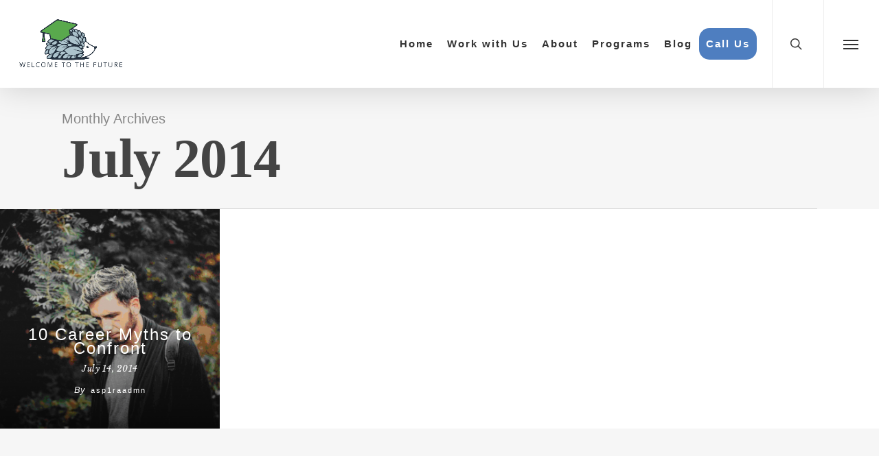

--- FILE ---
content_type: text/css
request_url: https://personalaspirations.com/wp-content/uploads/useanyfont/uaf.css?ver=1732101738
body_size: 192
content:
				@font-face {
					font-family: 'trebuchet';
					src: url('/wp-content/uploads/useanyfont/8467Trebuchet.woff2') format('woff2'),
						url('/wp-content/uploads/useanyfont/8467Trebuchet.woff') format('woff');
					  font-display: auto;
				}

				.trebuchet{font-family: 'trebuchet' !important;}

						body, p, blockquote, li, a, strong, b, em, .menu-ascend-main-navigation-container li a, .menu-ascend-main-navigation-container li span, #menu-ascend-main-navigation li a, #menu-ascend-main-navigation li span, .menu-footermenu-container li a, .menu-footermenu-container li span, #menu-footermenu li a, #menu-footermenu li span, .menu-test-menu-container li a, .menu-test-menu-container li span, #menu-test-menu li a, #menu-test-menu li span{
					font-family: 'trebuchet' !important;
				}
		

--- FILE ---
content_type: text/css
request_url: https://personalaspirations.com/wp-content/themes/salient-child/style.css?ver=6.9
body_size: 4006
content:
/*
Theme Name:   salient child theme
Description:  Write here a brief description about your child-theme
Author:       asp1raadmn
Author URL:   http://ajaydhunna.net/aspirations
Template:     salient
Version:      1.0
License:      GNU General Public License v2 or later
License URI:  http://www.gnu.org/licenses/gpl-2.0.html
Text Domain:  salient-child
*/

/* Write here your own personal stylesheet */
h2, h3{
	font-family: Georgia!important;
}

h2{
	font-size:32px!important;
}

h3{
	font-size:24px!important;
}

h5{
	font-size:27px!important;
}

#menu-footermenu li a{
	font-size:19px!important;
}

#footer-widgets{
	font-family:Frutiger45!important;
}
.row, .container{
}

.wpb_column{
}

#life{
	font-family:georgia!important;
}


#custom_html-4 h4{
	font-size:19px!important;
}

.nectar-button span{
	font-size:16px!important;
}

li, strong, input, textarea{
}

p, span, h1, h4, h5, h6, a{
}

p{
	font-size:19px!important;
}

.small-nav #menu-item-3467 a span{
	color:#fff!important;
}

.layer div {
	background-position:right!important;
}

#row1 h2{
	color:#fff!important;
}

#row1 .iwithtext .iwt-text{
	padding-left:35px!important;
}

#checkrow{
	margin-top:0px;
}

#checklist ul li{
	list-style:none;
}

#checklist ul li{
	color:#fff;
	margin-bottom:25px;
	font-size:19px;
}

#checklist ul li:before{
	content:"\2713";
	margin-right:5px;
	font-size:15px;
	font-weight:bold;
}

#checklist2 ul li{
	list-style:none;
}

#checklist2 ul li{
	color:#fff;
	margin-bottom:25px;
	font-size:19px;
}

#checklist2 ul li:before{
	content:"\2713";
	margin-right:5px;
	font-size:15px;
	font-weight:bold;
}

#fivecol .wpb_wrapper h5{
	color:#293446!important; 
}

#testcolor .testimonial_slider[data-style="multiple_visible_minimal"] blockquote .inner{
	background:#293446!important;
}

#testcolor .testimonial_slider blockquote span{
	color:#fff!important;
}

#testcolor p{
	color:#fff!important;
}

#formstyle form{
	padding:10px 30px;
}

#formstyle p{
	padding-bottom:0px!important;
}

#formstyle input[type=submit]{
	background:#393b44!important;
	border-radius:20px;
}

#formstyle input[type=submit]:hover{
	background:#4e7ec0!important;
}

#formstyle input[type=text], input[type=email], input[type=password], input[type=tel], input[type=url], input[type=search], input[type=date], textarea{
	line-height:10px!important;
	/*color:#fff!important;*/
}

#formstyle textarea{
	height:200px!important;
}

#footer-outer{
	background:#393b44!important; 
}

#row1 {
	margin-top:0px;
}

#row2 {
	margin-top:0px;
} 

#listcolor .content{
	color:#fff;
	font-family:"Trebuchet, verdana, sans-serif"!important;
}

#listcolor h4{
	color:#fff;
}

#listcolor2 .content{
	color:#fff;
	font-family:"Trebuchet, verdana, sans-serif"!important;
}

#listcolor2 h4{
	color:#fff;
}

#listcolor2 .nectar-icon-list{
	margin-top:30px;	
}

#listcolor3 .content{
	color:#fff;
	font-family:sans-serif!important;
}

#listcolor3 .vc_col-sm-6 {
	font-family:sans-serif!important;
}

#getstart .vc_col-sm-6{
	font-family:sans-serif!important;
}

#listcolor2 .vc_col-sm-6{
	font-family:sans-serif!important;
}

#teacher .vc_col-sm-12{
	font-family:sans-serif!important;
}
 
#getdown .vc_col-sm-6{
	font-family:sans-serif!important;
}

#listcolor3 h4{
	color:#fff;
	font-family:sans-serif!important;
}

#listcolor3 .nectar-icon-list{
	margin-top:30px;	
}

#listcolor3 i{
	font-size:22px!important;
	margin-top:5px;
}

.nectar-icon-list-item{
	margin-bottom:35px!important;
}
.nectar-icon-list[data-icon-color="default"] .list-icon-holder{
	background:#fff!important;
}

.flip-box-front{
	min-height:500px!important;	
	border-radius:20px;
}

.flip-box-front .inner{
	padding:40px!important;
}

.flip-box-back{
	min-height:500px!important;	
	border-radius:20px;
}

.flip-box-back .inner{
	padding-top:60px!important;
}

.post-area.featured_img_left article .meta-category a {
	display:none;
}

.nectar-icon-list:after{
	background:#fff!important;
}

.btn{
	border: 1px solid #fff;
    font-size: 18px;
    padding: 15px 20px!important;
    border-radius: 50px;
    color: #000;
    background: #fff;
}

.btn:hover{
	background: transparent!important;
    color: #fff!important;
}

.btn a{
	color:#000;
	background:#fff;
}

.btn:hover a{
	background: transparent!important;
    color: #fff!important;
}

.nectar_video_lightbox.play_button{
	left:520px;
}

#top_tetxt h1{
	font-size:42px;
}
#top_tetxt1 h1{
	font-size:42px;
}

#top nav > ul > li > a{
	font-size:15px;
	padding:17px 20px;
	color:#393b44!important;
}

#top nav > ul > li > a:hover{
	color:#4e7ec0!important;
}

.small-nav #top nav > ul > li > a:hover span{
	color:#4e7ec0!important;
}

#logo img{
	width:150px!important;
	height:100%!important;
}

#row1btn span{
	color:#fff!important;
}

#row1btn{
	border:none;
	background:#393b44!important;
	border-radius:20px;
}

#row1btn:hover{
	background:#4e7ec0!important;
}

#row3btn{
	border-radius:20px;
}

#row3btn span{
	color:#fff!important;
}

#row4btn{
	border-radius:20px;
}

#row4btn{
	background-color: #a2bedc!important;
	border:none;
}

#row4btn:hover{
	background-color:#354a65!important;
}

#row4btn span{
	color: #fff;
}

.mid_contents{
	text-align:center;
}

.fa-check-square-o:before{
	display:none!important;
}

#checklist2 ul li:before, #checklist ul li:before{
	font-size:15px;
	padding:3px;
	border:1px solid #fff;
	border-radius:50%;
}

#border{
	border-bottom:1px solid #ddd;
}

#cta4 span{
	color:#fff!important;
}

#cta4{
	border:none;
	background:#a2bedc!important;
	border-radius:20px;
}

#cta4:hover{
	background:#354a65!important;
}

#cta4:hover span{
	color:#fff!important;
}

#overimg .row-bg-overlay{
	opacity: 0.9!important;
}

#CTA5{
	border:none;
	background:#393b44!important;
	border-radius:20px;
}

#CTA5:hover{
	background:#4e7ec0!important;
}

#CTA5 span{
	color:#fff!important;	
}

#CTA5:hover span{
	color:#fff!important;
}

#CTA5:hover{
	background:#4e7ec0;
}

#cta6{
	background:#393b44!important;
	border-radius:20px;
}

#cta6:hover{
	background:#4e7ec0!important;
}

#fivecol2 .row_col_wrap_12{
	margin-top:-50px!important;
}

#testimonials .nectar-button{
background:#393b44!important;
	display:none;
}

#testimonials .nectar-button:hover{
background:#4e7ec0!important;	
}

.main-content{
	background:#fff!important;
}

#fws_609e5cded7b8d .wpb_wrapper{
	width:50%!important;
}

.bottomtest {
	text-align:center;
	width: 50%;
    position: absolute;
    left: 50%;
	top: -35%;
    z-index: 5000000000000000000;
	font-family:georgia!important;
}

.bottomtest h3, .bottomtest h2{
	color:#fff;
	font-weight:bold!important;
} 

#formstyle img{
	width:90%!important;
}

#menu-footermenu a{
	text-transform:uppercase;
}

.small-nav span{
color:#393b44!important;	
}

.nectar-button span {
	font-size: 14px;
}

.vc_col-sm-8 h2{
	line-height:35px;
}

.nectar-carousel-flickity-fixed-content .nectar-carousel-fixed-content{
	padding-right:0!important;
}

.nectar-carousel-flickity-fixed-content .nectar-carousel-fixed-content div{
	text-align:center!important;
}


#button-text-mask-0 .button-text{
	fill:green!important;
}

.nectar-icon-list[data-icon-size="small"] .nectar-icon-list-item .list-icon-holder span{
	line-height: 40px;
    font-size: 34px;
    width: 40px;
    height: 40px;
}

.list-icon-holder{
width: 40px!important;
    height: 40px!important;	
}

body h3 em{
	text-transform:none;
}

.nectar-flip-box[data-v_text_align="top"] .flip-box-back .inner, .nectar-flip-box[data-v_text_align="top"] .flip-box-front .inner{
	padding: 0;
	margin-top:55px;
}

#blockn3 .nectar-flip-box[data-v_text_align="top"] .flip-box-front .inner{
	min-height:550px;
	margin-top:0px!important;	
}

#blockn3 h3{
}

#program h3{
}

.inner h2{
	min-height:90px!important;
}

.flip-box-back h2{
	font-size:27px!important;
}

#listcolor .content, #listcolor .content h4{
	font-size:18px;
}

#listcolor2 .content, #listcolor2 .content h4{
	font-size:18px;
	font-family:sans-serif!important;
}

.nectar-icon-list:after{
	left:20px!important;
}

body #header-outer[data-lhe="default"] #top nav .sf-menu > .current_page_item > a,
		body #header-outer[data-lhe="default"] #top nav .sf-menu > .current-menu-ancestor > a {
			color:#4e7ec0!important;
		}

#header-outer[data-lhe="default"] #top nav > ul > li > a:hover, #header-outer[data-lhe="default"] #top nav .sf-menu > .sfHover:not(#social-in-menu) > a, body #header-outer[data-lhe="default"] #top nav > ul > li > a:hover, body #header-outer[data-lhe="default"] #top nav .sf-menu > .sfHover:not(#social-in-menu) > a, body #header-outer[data-lhe="default"] #top nav .sf-menu > .current-menu-item > a, body #header-outer[data-lhe="default"] #top nav .sf-menu > .current_page_item > a .sf-sub-indicator i, body #header-outer[data-lhe="default"] #top nav .sf-menu > .current_page_ancestor > a, body #header-outer[data-lhe="default"] #top nav .sf-menu > .current-menu-ancestor > a, body #header-outer[data-lhe="default"] #top nav .sf-menu > .current-menu-ancestor > a i, body #header-outer[data-lhe="default"] #top nav .sf-menu > .current_page_item > a, body #header-outer[data-lhe="default"] #top nav .sf-menu > .current-menu-ancestor > a{
	color:#4e7ec0!important;
}


body #header-outer[data-lhe="default"] #top nav > ul > li > a:hover{
	color:#4e7ec0!important;
}

#header-outer #top nav > ul > li > a:hover span{
color:#333!important;
}
#btnnewt:hover{
background:#4e7ec0!important;	
}

#btnnewt{
	border-radius:20px;	
}
.wpb_row .nectar-parallax-scene div{
	margin-left:-18%!important;
	top:0%!important;
}

.nectar-carousel-flickity-fixed-content .nectar-flickity{
	margin-left:0px!important;
}

.flickity-page-dots{
	text-align:center!important;
}

#overimg .row-bg-overlay {
	opacity:0.5!important;
}

.lastimg img{
	opacity:0.5!important;
}

.img-with-aniamtion-wrap .hover-wrap .hover-wrap-inner img.img-with-animation {
	opacity:1!important;
}

#menu-item-3467 a span{
	border-radius: 20px;
    border: 1px solid #fff;
    padding: 10px 30px;
    background: #4e7ec0;
    color: #fff;
}

#menu-item-3467 a span:hover{
	background:#fff;
	color:#000;
	border:1px solid #000;
}

#programbtn{
	background:#354a65!important;
	border-radius:20px!important;
	font-family:sans-serif!important;
}

#programbtn:hover{
	background:#4e7ec0!important;
}

#programbtn2{
	background:#354a65!important;
	border-radius:20px!important;
	margin-left:450px;
	font-family:sans-serif!important;
}

#programbtn2:hover{
	background:#293446!important;
}

.programtik ul{
	margin-left:0px!important;	
}

.programtik ul li{
	color:#fff;
	margin-bottom:25px;
	font-size:17px;
	list-style:none;
	font-family:sans-serif!important
}

.programtik ul li:before{
    padding: 3px;
    border: 1px solid #fff;
    border-radius: 50%;
	content: "\2713";
    margin-right: 10px;
    font-size: 15px;
    font-weight: bold;
}

#aboutflip .flip-box-front .inner{
	margin-top:5px!important;
}

#aboutflip .flip-box-back .inner{
	margin-top:100px!important;
}

#aboutflip .flip-box-front{
	min-height:500px!important;
	height:450px!important;
	border:1px solid;

}

#aboutflip .flip-box-back {
	min-height:500px!important;
	height:450px!important;
	border:1px solid;
}

#aboutflip .inner h2{
	min-height:45px!important;
}

#flipimg{
	height: 250px!important;
    object-fit: cover;
	margin-top:30px;
}

#kindwords .play_button_2{
	background:transparent!important;
	border:1px solid #fff!important;
} 

 .team-desc p{
	font-size:17px!important;
}

.team-desc{
	margin-top:-10px!important;
}

.nectar_team_member_overlay .inner-wrap{
	padding-top:50.175px!important;
}

.nectar-close-indicator{
	display:none!important;
}

.blog_next_prev_buttons{
	display:none;	
}

.comments-section{
	display:none;
}

#author-bio{
	display:none;	
}

#single-below-header{
	display:none;	
}

#blogset .nectar-category-grid-item{
	padding-bottom: 85px!important;
    width: 150px!important;
}

#blogset h3{
	color:#4e7ec0!important;
	margin-left:-10px!important;
	font-size:18px!important;
}

#blogset .inner{
	background:#fff!important;
}

#blogset {
	border-bottom: 1px solid #efefef!important;
}

#blogp p{
	text-align:justify!important;
}

.post-area.featured_img_left article .grav-wrap img{
	display:none;
}

.post-area.featured_img_left article .grav-wrap .text a{
	display:none;
}

#page-header-bg.fullscreen-header .meta-author img{
	display:none;
}

#page-header-bg.fullscreen-header .author-section a, #page-header-bg[data-post-hs="default_minimal"] .author-section a{
	display:none;
}
#head2{
		display:none;
	}
.icon-salient-search{
	background:rgba(0,0,0,0);
}
.team-meta p{
margin-bottom:10px;
}
.menu-item-3467 a{
background: #4e7ec0;
    border-radius: 15px;	
}
.menu-item-3467 a span{
	color:#fff;
}

.menu-item-3467 a:hover span{
	text-decoration:underline;
}
.small-nav .menu-item-3467 a span{
	color:#fff!important;
}
@media screen and (max-width:1200px){
	iframe.iframe-embed, iframe {
    position: relative;
    left: -50px;
    max-width: 100%;
}
	#kajabi-form .kajabi-form__subtitle p {
		padding: 0 21px;
	}
	#top_tetxt1 h1, #top_tetxt h1 {
    font-size: 33px!important;
    font-weight: bolder;
}
	#kajabi-form fieldset{
     margin: 0 20px!important;
	}
	#ajax-content-wrap .vc_row.right_padding_90px .row_col_wrap_12 {
    padding-right: 18px;
}
	#ajax-content-wrap .vc_row.left_padding_90px .row_col_wrap_12 {
    padding-left: 0px;
}
	#iframe .wpb_wrapper{
	margin-bottom: -8px;	
	}
	#kajabi-form.kajabi-form--inline {
		left: -50px;
	}
	
	#formstyle .vc_col-sm-4{
		left:-40px;
	}
	
}

@media screen and (max-width:1024px){
	#banbutton{
		margin-left:350px!important;	
	}
	
	#row1btn{
		margin-left:350px!important;
	}
	
	.nectar_video_lightbox.play_button{
		left:320px;
	}
	
	#programbtn2{
		margin-left:350px;
	}
}
@media screen and (max-width:998px){
	.stm_mobile__switcher{
		right:-77px;
	}
	#header-outer .row .col.span_9 {
    margin-top: 46px;
}
	.stm_mobile__header {
    min-height: 189px;
}
	#menu-item-3467 a:hover{
     width:100%;
	}
	.col.span_9 {
		top: 32px;
	}
	#row1 .row_col_wrap_12{
	padding-left: 0px!important;	
	padding-right: 0px!important;	
	}
	.col, body .vc_row-fluid .wpb_column {
    margin-bottom: 10px!important;
}
	#top_tetxt1{
		padding-top: 40px!important;
    padding-bottom: 0px!important;
}
	#header-outer{
		position: absolute!important;
		padding:0px!important;
	}
	.col.span_9 {
		margin-top: 13px;
		top: 35px;
	}
	#header-space{
		height:75px!important;
	}
	.stm_mobile__switcher span {
		width: 24px;
		margin-bottom: 4px;
		height: 2px;
	}
	#top .col.span_3 {
		display: none;
	}
	.stm-header__cell{
		margin-bottom:-28px;
	}
	.stm-header__hb .stm-navigation__default>ul>li>a {
    padding: 7px 15px 7px 0;
	border-bottom:2px solid #fff;
    color: #000;
}
	.stm-header__hb .stm-navigation__default>ul>li>a:hover{
		border-bottom:2px solid;
		width:max-content;
	}
	
	#menu-item-3467 a{
	background: #4e7ec0;
    text-align: center;
    border-radius: 20px;
    margin-bottom: 15px;
    color: #fff;	
	}
	.stm_mobile__header {
	padding-top: 15px!important;
    margin-bottom: -95px;
	}
	.stm_mobile__logo img{
		max-width:40%;
	}
	.text{
		display:none;
	}
	#head2{
		display:block;
	}
}

@media screen and (max-width:890px) and (min-width:220px){
	#header-outer{
		position: absolute!important;
	}
}
@media screen and (max-width:768px){
	#header-space {
    height: 5px!important;
}
	.stm_mobile__switcher {
		left: -20px;
	}
	#header-outer .row .col.span_9 {
		margin-top: 46px;
	}
	.stm_mobile__header {
    min-height: 189px;
}
.nectar-flip-box[data-v_text_align="top"] .flip-box-back .inner, .nectar-flip-box[data-v_text_align="top"] .flip-box-front .inner {
    padding: 0;
    margin-top: 0px;
}
	#banbutton {
    	margin-left: 150px!important;
	}
	
	#row1btn{
		margin-left:0px!important;
	}
	
	#row1 .iwithtext .iwt-text {
		padding-left:0px!important;
	}
	
	#row3btn{
		margin-left:0px!important;	
	}
	
	#row4btn{
		margin-left:0px!important;	
	}
	
	#formstyle input[type=submit] {
		margin-bottom:10px!important;
	}
	
	#row1{
		margin-top:50px!important;	
	}
	
	#listcolor img{
		margin-bottom:50px!important;
	}
	
	.flip-box-front{
		min-height:250px!important;	
	}

	.flip-box-back{
		min-height:250px!important;	
	}
	
	.nectar_video_lightbox.play_button{
		left:220px;
	}
	
	.main-content{
		background:transparent!important;
	}
	
	.bottomtest{
		left: 28%;
    	top: -28%
	}
	#formstyle img {
		 margin: 0 15px;
    	width: 100%!important;
	}
	
	#formstyle .vc_col-sm-4{
		margin-top:20px;
	}
	
	#programbtn2{
		margin-left:210px;
	}
	#formstyle .vc_col-sm-4 {
    left: 0;
    margin: 0 15% 0 18%;
}
}

@media screen and (max-width:767px){
	#programbtn2{
		margin-left:140px;
	}
	.nectar-flickity.nectar-carousel[data-column-padding="50px"] .inner-wrap {
    padding: 30px;
}
}

@media screen and (max-width:603px){
	#row3btn{
		margin-left:100px!important;	
	}
	
	#row4btn{
		margin-left:100px!important;	
	}
	
	.nectar_video_lightbox.play_button{
		left:120px;
	}
}
@media screen and (max-width:590px){
	.nectar-flickity.nectar-carousel[data-column-padding="50px"] .inner-wrap {
    padding: 10px!important;
}
}
@media screen and (max-width:460px){
	.stm_mobile__switcher {
    left: -44px;
}
	#header-outer .row .col.span_9 {
    margin-top: 36px;
	}
	.stm_mobile__header {
    min-height: 160px;
}
	#kindwords{
    padding-bottom:0!important;
		margin:0!important;
	}
	#row2{
	padding-top: 30px!important;
    padding-bottom: 30px!important;	
	}
	#row1 {
    margin-top: 20px!important;
}
	#future{
    padding-top: 30px!important;
    padding-bottom: 0px!important;
    margin: 0!important;
}
	#formstyle .vc_col-sm-4 {
    margin: 0 5% 0 5%;
}
	#overimg li div{
background-position: bottom!important;
    background-size: cover;
    background-repeat: no-repeat;
}

#overimg li{
    margin-left: -2%!important;
    top: -16%!important;
}
#kajabi-form fieldset {
    margin: 0!important;
}
	#kajabi-form .kajabi-form__subtitle p {
    padding: 0px;
}
#overimg .span_12{
    padding: 15px!important;
}

#overimg .span_12 p{
	font-size:16px!important;
}
	
	#blockn3 .flip-box-back, #blockn3 .flip-box-front{
		max-height: 480px;
	}
	
	#blockn3 .nectar-flip-box[data-v_text_align="top"] .flip-box-front .inner {
    padding-top: 50px!important;
	}
	#program h3 {
    font-size: 20px!important;
}
	.nectar-flip-box[data-v_text_align="top"] .flip-box-back .inner {
    margin-top: 10px;
}
	.inner h2 {
    max-height: 35px!important; 
		margin-bottom: -10px;
}
	#blockn3 h3 {
    font-size: 20px!important;
}
	.flip-box-front .inner {
    padding: 10px 25px!important;
    margin-top: 30px!important;
}
	#banbutton {
    	margin-left: 100px!important;
	}
	
	#row1btn{
		margin-left: 0px!important;
	}
	
	#row3btn{
		margin-left:0px!important;	
	}
	
	#row4btn{
		margin-left:0px!important;	
	}
	
	#row1 .iwithtext .iwt-text {
		padding-left:35px!important;
	}
	
	.nectar_video_lightbox.play_button{
		left:75px;
	}
	
	#checkrow .row_col_wrap_12{
		padding-left:0px!important;
		padding-right:0px!important;
	}
	
	#checklist2 .row_col_wrap_12{
		padding-left:0px!important;
		padding-right:0px!important;
	}
	
	#future .row_col_wrap_12{
		padding-left:0px!important;
		padding-right:0px!important;
	}
	
	#formstyle .row_col_wrap_12{
		padding-left:10px!important;
		padding-right:10px!important;
	}
	
	.bottomtest{
		top: -55%;
		width:80%;
		left:10%;
	}
	
	.bottomtest h2{
		font-size:22px!important;
	}
	.bottomtest h3{
		font-size:19px!important;
	}
	
	h2, h3{
		font-size:22px!important;
	}
	
	#programbtn2{
		margin-left:90px;
	}
}

@media screen and (max-width:320px){
	ul{
margin-left:10px;
	}
	#banbutton {
    	margin-left: 70px!important;
	}
	
	#row1btn{
		margin-left: 0px!important;
	}
	
	#row3btn{
		margin-left:0px!important;	
	}
	
	#row4btn{
		margin-left:0px!important;	
	}
	
	.bottomtest{
		top: -75%
	}
	
	#programbtn2{
		margin-left:80px;
	}
}

@media screen and (max-width:375px){
	.stm_mobile__switcher {
    left: -73px;
}
}

--- FILE ---
content_type: text/css
request_url: https://personalaspirations.com/wp-content/themes/salient-child/style.css?ver=13.0.5
body_size: 4006
content:
/*
Theme Name:   salient child theme
Description:  Write here a brief description about your child-theme
Author:       asp1raadmn
Author URL:   http://ajaydhunna.net/aspirations
Template:     salient
Version:      1.0
License:      GNU General Public License v2 or later
License URI:  http://www.gnu.org/licenses/gpl-2.0.html
Text Domain:  salient-child
*/

/* Write here your own personal stylesheet */
h2, h3{
	font-family: Georgia!important;
}

h2{
	font-size:32px!important;
}

h3{
	font-size:24px!important;
}

h5{
	font-size:27px!important;
}

#menu-footermenu li a{
	font-size:19px!important;
}

#footer-widgets{
	font-family:Frutiger45!important;
}
.row, .container{
}

.wpb_column{
}

#life{
	font-family:georgia!important;
}


#custom_html-4 h4{
	font-size:19px!important;
}

.nectar-button span{
	font-size:16px!important;
}

li, strong, input, textarea{
}

p, span, h1, h4, h5, h6, a{
}

p{
	font-size:19px!important;
}

.small-nav #menu-item-3467 a span{
	color:#fff!important;
}

.layer div {
	background-position:right!important;
}

#row1 h2{
	color:#fff!important;
}

#row1 .iwithtext .iwt-text{
	padding-left:35px!important;
}

#checkrow{
	margin-top:0px;
}

#checklist ul li{
	list-style:none;
}

#checklist ul li{
	color:#fff;
	margin-bottom:25px;
	font-size:19px;
}

#checklist ul li:before{
	content:"\2713";
	margin-right:5px;
	font-size:15px;
	font-weight:bold;
}

#checklist2 ul li{
	list-style:none;
}

#checklist2 ul li{
	color:#fff;
	margin-bottom:25px;
	font-size:19px;
}

#checklist2 ul li:before{
	content:"\2713";
	margin-right:5px;
	font-size:15px;
	font-weight:bold;
}

#fivecol .wpb_wrapper h5{
	color:#293446!important; 
}

#testcolor .testimonial_slider[data-style="multiple_visible_minimal"] blockquote .inner{
	background:#293446!important;
}

#testcolor .testimonial_slider blockquote span{
	color:#fff!important;
}

#testcolor p{
	color:#fff!important;
}

#formstyle form{
	padding:10px 30px;
}

#formstyle p{
	padding-bottom:0px!important;
}

#formstyle input[type=submit]{
	background:#393b44!important;
	border-radius:20px;
}

#formstyle input[type=submit]:hover{
	background:#4e7ec0!important;
}

#formstyle input[type=text], input[type=email], input[type=password], input[type=tel], input[type=url], input[type=search], input[type=date], textarea{
	line-height:10px!important;
	/*color:#fff!important;*/
}

#formstyle textarea{
	height:200px!important;
}

#footer-outer{
	background:#393b44!important; 
}

#row1 {
	margin-top:0px;
}

#row2 {
	margin-top:0px;
} 

#listcolor .content{
	color:#fff;
	font-family:"Trebuchet, verdana, sans-serif"!important;
}

#listcolor h4{
	color:#fff;
}

#listcolor2 .content{
	color:#fff;
	font-family:"Trebuchet, verdana, sans-serif"!important;
}

#listcolor2 h4{
	color:#fff;
}

#listcolor2 .nectar-icon-list{
	margin-top:30px;	
}

#listcolor3 .content{
	color:#fff;
	font-family:sans-serif!important;
}

#listcolor3 .vc_col-sm-6 {
	font-family:sans-serif!important;
}

#getstart .vc_col-sm-6{
	font-family:sans-serif!important;
}

#listcolor2 .vc_col-sm-6{
	font-family:sans-serif!important;
}

#teacher .vc_col-sm-12{
	font-family:sans-serif!important;
}
 
#getdown .vc_col-sm-6{
	font-family:sans-serif!important;
}

#listcolor3 h4{
	color:#fff;
	font-family:sans-serif!important;
}

#listcolor3 .nectar-icon-list{
	margin-top:30px;	
}

#listcolor3 i{
	font-size:22px!important;
	margin-top:5px;
}

.nectar-icon-list-item{
	margin-bottom:35px!important;
}
.nectar-icon-list[data-icon-color="default"] .list-icon-holder{
	background:#fff!important;
}

.flip-box-front{
	min-height:500px!important;	
	border-radius:20px;
}

.flip-box-front .inner{
	padding:40px!important;
}

.flip-box-back{
	min-height:500px!important;	
	border-radius:20px;
}

.flip-box-back .inner{
	padding-top:60px!important;
}

.post-area.featured_img_left article .meta-category a {
	display:none;
}

.nectar-icon-list:after{
	background:#fff!important;
}

.btn{
	border: 1px solid #fff;
    font-size: 18px;
    padding: 15px 20px!important;
    border-radius: 50px;
    color: #000;
    background: #fff;
}

.btn:hover{
	background: transparent!important;
    color: #fff!important;
}

.btn a{
	color:#000;
	background:#fff;
}

.btn:hover a{
	background: transparent!important;
    color: #fff!important;
}

.nectar_video_lightbox.play_button{
	left:520px;
}

#top_tetxt h1{
	font-size:42px;
}
#top_tetxt1 h1{
	font-size:42px;
}

#top nav > ul > li > a{
	font-size:15px;
	padding:17px 20px;
	color:#393b44!important;
}

#top nav > ul > li > a:hover{
	color:#4e7ec0!important;
}

.small-nav #top nav > ul > li > a:hover span{
	color:#4e7ec0!important;
}

#logo img{
	width:150px!important;
	height:100%!important;
}

#row1btn span{
	color:#fff!important;
}

#row1btn{
	border:none;
	background:#393b44!important;
	border-radius:20px;
}

#row1btn:hover{
	background:#4e7ec0!important;
}

#row3btn{
	border-radius:20px;
}

#row3btn span{
	color:#fff!important;
}

#row4btn{
	border-radius:20px;
}

#row4btn{
	background-color: #a2bedc!important;
	border:none;
}

#row4btn:hover{
	background-color:#354a65!important;
}

#row4btn span{
	color: #fff;
}

.mid_contents{
	text-align:center;
}

.fa-check-square-o:before{
	display:none!important;
}

#checklist2 ul li:before, #checklist ul li:before{
	font-size:15px;
	padding:3px;
	border:1px solid #fff;
	border-radius:50%;
}

#border{
	border-bottom:1px solid #ddd;
}

#cta4 span{
	color:#fff!important;
}

#cta4{
	border:none;
	background:#a2bedc!important;
	border-radius:20px;
}

#cta4:hover{
	background:#354a65!important;
}

#cta4:hover span{
	color:#fff!important;
}

#overimg .row-bg-overlay{
	opacity: 0.9!important;
}

#CTA5{
	border:none;
	background:#393b44!important;
	border-radius:20px;
}

#CTA5:hover{
	background:#4e7ec0!important;
}

#CTA5 span{
	color:#fff!important;	
}

#CTA5:hover span{
	color:#fff!important;
}

#CTA5:hover{
	background:#4e7ec0;
}

#cta6{
	background:#393b44!important;
	border-radius:20px;
}

#cta6:hover{
	background:#4e7ec0!important;
}

#fivecol2 .row_col_wrap_12{
	margin-top:-50px!important;
}

#testimonials .nectar-button{
background:#393b44!important;
	display:none;
}

#testimonials .nectar-button:hover{
background:#4e7ec0!important;	
}

.main-content{
	background:#fff!important;
}

#fws_609e5cded7b8d .wpb_wrapper{
	width:50%!important;
}

.bottomtest {
	text-align:center;
	width: 50%;
    position: absolute;
    left: 50%;
	top: -35%;
    z-index: 5000000000000000000;
	font-family:georgia!important;
}

.bottomtest h3, .bottomtest h2{
	color:#fff;
	font-weight:bold!important;
} 

#formstyle img{
	width:90%!important;
}

#menu-footermenu a{
	text-transform:uppercase;
}

.small-nav span{
color:#393b44!important;	
}

.nectar-button span {
	font-size: 14px;
}

.vc_col-sm-8 h2{
	line-height:35px;
}

.nectar-carousel-flickity-fixed-content .nectar-carousel-fixed-content{
	padding-right:0!important;
}

.nectar-carousel-flickity-fixed-content .nectar-carousel-fixed-content div{
	text-align:center!important;
}


#button-text-mask-0 .button-text{
	fill:green!important;
}

.nectar-icon-list[data-icon-size="small"] .nectar-icon-list-item .list-icon-holder span{
	line-height: 40px;
    font-size: 34px;
    width: 40px;
    height: 40px;
}

.list-icon-holder{
width: 40px!important;
    height: 40px!important;	
}

body h3 em{
	text-transform:none;
}

.nectar-flip-box[data-v_text_align="top"] .flip-box-back .inner, .nectar-flip-box[data-v_text_align="top"] .flip-box-front .inner{
	padding: 0;
	margin-top:55px;
}

#blockn3 .nectar-flip-box[data-v_text_align="top"] .flip-box-front .inner{
	min-height:550px;
	margin-top:0px!important;	
}

#blockn3 h3{
}

#program h3{
}

.inner h2{
	min-height:90px!important;
}

.flip-box-back h2{
	font-size:27px!important;
}

#listcolor .content, #listcolor .content h4{
	font-size:18px;
}

#listcolor2 .content, #listcolor2 .content h4{
	font-size:18px;
	font-family:sans-serif!important;
}

.nectar-icon-list:after{
	left:20px!important;
}

body #header-outer[data-lhe="default"] #top nav .sf-menu > .current_page_item > a,
		body #header-outer[data-lhe="default"] #top nav .sf-menu > .current-menu-ancestor > a {
			color:#4e7ec0!important;
		}

#header-outer[data-lhe="default"] #top nav > ul > li > a:hover, #header-outer[data-lhe="default"] #top nav .sf-menu > .sfHover:not(#social-in-menu) > a, body #header-outer[data-lhe="default"] #top nav > ul > li > a:hover, body #header-outer[data-lhe="default"] #top nav .sf-menu > .sfHover:not(#social-in-menu) > a, body #header-outer[data-lhe="default"] #top nav .sf-menu > .current-menu-item > a, body #header-outer[data-lhe="default"] #top nav .sf-menu > .current_page_item > a .sf-sub-indicator i, body #header-outer[data-lhe="default"] #top nav .sf-menu > .current_page_ancestor > a, body #header-outer[data-lhe="default"] #top nav .sf-menu > .current-menu-ancestor > a, body #header-outer[data-lhe="default"] #top nav .sf-menu > .current-menu-ancestor > a i, body #header-outer[data-lhe="default"] #top nav .sf-menu > .current_page_item > a, body #header-outer[data-lhe="default"] #top nav .sf-menu > .current-menu-ancestor > a{
	color:#4e7ec0!important;
}


body #header-outer[data-lhe="default"] #top nav > ul > li > a:hover{
	color:#4e7ec0!important;
}

#header-outer #top nav > ul > li > a:hover span{
color:#333!important;
}
#btnnewt:hover{
background:#4e7ec0!important;	
}

#btnnewt{
	border-radius:20px;	
}
.wpb_row .nectar-parallax-scene div{
	margin-left:-18%!important;
	top:0%!important;
}

.nectar-carousel-flickity-fixed-content .nectar-flickity{
	margin-left:0px!important;
}

.flickity-page-dots{
	text-align:center!important;
}

#overimg .row-bg-overlay {
	opacity:0.5!important;
}

.lastimg img{
	opacity:0.5!important;
}

.img-with-aniamtion-wrap .hover-wrap .hover-wrap-inner img.img-with-animation {
	opacity:1!important;
}

#menu-item-3467 a span{
	border-radius: 20px;
    border: 1px solid #fff;
    padding: 10px 30px;
    background: #4e7ec0;
    color: #fff;
}

#menu-item-3467 a span:hover{
	background:#fff;
	color:#000;
	border:1px solid #000;
}

#programbtn{
	background:#354a65!important;
	border-radius:20px!important;
	font-family:sans-serif!important;
}

#programbtn:hover{
	background:#4e7ec0!important;
}

#programbtn2{
	background:#354a65!important;
	border-radius:20px!important;
	margin-left:450px;
	font-family:sans-serif!important;
}

#programbtn2:hover{
	background:#293446!important;
}

.programtik ul{
	margin-left:0px!important;	
}

.programtik ul li{
	color:#fff;
	margin-bottom:25px;
	font-size:17px;
	list-style:none;
	font-family:sans-serif!important
}

.programtik ul li:before{
    padding: 3px;
    border: 1px solid #fff;
    border-radius: 50%;
	content: "\2713";
    margin-right: 10px;
    font-size: 15px;
    font-weight: bold;
}

#aboutflip .flip-box-front .inner{
	margin-top:5px!important;
}

#aboutflip .flip-box-back .inner{
	margin-top:100px!important;
}

#aboutflip .flip-box-front{
	min-height:500px!important;
	height:450px!important;
	border:1px solid;

}

#aboutflip .flip-box-back {
	min-height:500px!important;
	height:450px!important;
	border:1px solid;
}

#aboutflip .inner h2{
	min-height:45px!important;
}

#flipimg{
	height: 250px!important;
    object-fit: cover;
	margin-top:30px;
}

#kindwords .play_button_2{
	background:transparent!important;
	border:1px solid #fff!important;
} 

 .team-desc p{
	font-size:17px!important;
}

.team-desc{
	margin-top:-10px!important;
}

.nectar_team_member_overlay .inner-wrap{
	padding-top:50.175px!important;
}

.nectar-close-indicator{
	display:none!important;
}

.blog_next_prev_buttons{
	display:none;	
}

.comments-section{
	display:none;
}

#author-bio{
	display:none;	
}

#single-below-header{
	display:none;	
}

#blogset .nectar-category-grid-item{
	padding-bottom: 85px!important;
    width: 150px!important;
}

#blogset h3{
	color:#4e7ec0!important;
	margin-left:-10px!important;
	font-size:18px!important;
}

#blogset .inner{
	background:#fff!important;
}

#blogset {
	border-bottom: 1px solid #efefef!important;
}

#blogp p{
	text-align:justify!important;
}

.post-area.featured_img_left article .grav-wrap img{
	display:none;
}

.post-area.featured_img_left article .grav-wrap .text a{
	display:none;
}

#page-header-bg.fullscreen-header .meta-author img{
	display:none;
}

#page-header-bg.fullscreen-header .author-section a, #page-header-bg[data-post-hs="default_minimal"] .author-section a{
	display:none;
}
#head2{
		display:none;
	}
.icon-salient-search{
	background:rgba(0,0,0,0);
}
.team-meta p{
margin-bottom:10px;
}
.menu-item-3467 a{
background: #4e7ec0;
    border-radius: 15px;	
}
.menu-item-3467 a span{
	color:#fff;
}

.menu-item-3467 a:hover span{
	text-decoration:underline;
}
.small-nav .menu-item-3467 a span{
	color:#fff!important;
}
@media screen and (max-width:1200px){
	iframe.iframe-embed, iframe {
    position: relative;
    left: -50px;
    max-width: 100%;
}
	#kajabi-form .kajabi-form__subtitle p {
		padding: 0 21px;
	}
	#top_tetxt1 h1, #top_tetxt h1 {
    font-size: 33px!important;
    font-weight: bolder;
}
	#kajabi-form fieldset{
     margin: 0 20px!important;
	}
	#ajax-content-wrap .vc_row.right_padding_90px .row_col_wrap_12 {
    padding-right: 18px;
}
	#ajax-content-wrap .vc_row.left_padding_90px .row_col_wrap_12 {
    padding-left: 0px;
}
	#iframe .wpb_wrapper{
	margin-bottom: -8px;	
	}
	#kajabi-form.kajabi-form--inline {
		left: -50px;
	}
	
	#formstyle .vc_col-sm-4{
		left:-40px;
	}
	
}

@media screen and (max-width:1024px){
	#banbutton{
		margin-left:350px!important;	
	}
	
	#row1btn{
		margin-left:350px!important;
	}
	
	.nectar_video_lightbox.play_button{
		left:320px;
	}
	
	#programbtn2{
		margin-left:350px;
	}
}
@media screen and (max-width:998px){
	.stm_mobile__switcher{
		right:-77px;
	}
	#header-outer .row .col.span_9 {
    margin-top: 46px;
}
	.stm_mobile__header {
    min-height: 189px;
}
	#menu-item-3467 a:hover{
     width:100%;
	}
	.col.span_9 {
		top: 32px;
	}
	#row1 .row_col_wrap_12{
	padding-left: 0px!important;	
	padding-right: 0px!important;	
	}
	.col, body .vc_row-fluid .wpb_column {
    margin-bottom: 10px!important;
}
	#top_tetxt1{
		padding-top: 40px!important;
    padding-bottom: 0px!important;
}
	#header-outer{
		position: absolute!important;
		padding:0px!important;
	}
	.col.span_9 {
		margin-top: 13px;
		top: 35px;
	}
	#header-space{
		height:75px!important;
	}
	.stm_mobile__switcher span {
		width: 24px;
		margin-bottom: 4px;
		height: 2px;
	}
	#top .col.span_3 {
		display: none;
	}
	.stm-header__cell{
		margin-bottom:-28px;
	}
	.stm-header__hb .stm-navigation__default>ul>li>a {
    padding: 7px 15px 7px 0;
	border-bottom:2px solid #fff;
    color: #000;
}
	.stm-header__hb .stm-navigation__default>ul>li>a:hover{
		border-bottom:2px solid;
		width:max-content;
	}
	
	#menu-item-3467 a{
	background: #4e7ec0;
    text-align: center;
    border-radius: 20px;
    margin-bottom: 15px;
    color: #fff;	
	}
	.stm_mobile__header {
	padding-top: 15px!important;
    margin-bottom: -95px;
	}
	.stm_mobile__logo img{
		max-width:40%;
	}
	.text{
		display:none;
	}
	#head2{
		display:block;
	}
}

@media screen and (max-width:890px) and (min-width:220px){
	#header-outer{
		position: absolute!important;
	}
}
@media screen and (max-width:768px){
	#header-space {
    height: 5px!important;
}
	.stm_mobile__switcher {
		left: -20px;
	}
	#header-outer .row .col.span_9 {
		margin-top: 46px;
	}
	.stm_mobile__header {
    min-height: 189px;
}
.nectar-flip-box[data-v_text_align="top"] .flip-box-back .inner, .nectar-flip-box[data-v_text_align="top"] .flip-box-front .inner {
    padding: 0;
    margin-top: 0px;
}
	#banbutton {
    	margin-left: 150px!important;
	}
	
	#row1btn{
		margin-left:0px!important;
	}
	
	#row1 .iwithtext .iwt-text {
		padding-left:0px!important;
	}
	
	#row3btn{
		margin-left:0px!important;	
	}
	
	#row4btn{
		margin-left:0px!important;	
	}
	
	#formstyle input[type=submit] {
		margin-bottom:10px!important;
	}
	
	#row1{
		margin-top:50px!important;	
	}
	
	#listcolor img{
		margin-bottom:50px!important;
	}
	
	.flip-box-front{
		min-height:250px!important;	
	}

	.flip-box-back{
		min-height:250px!important;	
	}
	
	.nectar_video_lightbox.play_button{
		left:220px;
	}
	
	.main-content{
		background:transparent!important;
	}
	
	.bottomtest{
		left: 28%;
    	top: -28%
	}
	#formstyle img {
		 margin: 0 15px;
    	width: 100%!important;
	}
	
	#formstyle .vc_col-sm-4{
		margin-top:20px;
	}
	
	#programbtn2{
		margin-left:210px;
	}
	#formstyle .vc_col-sm-4 {
    left: 0;
    margin: 0 15% 0 18%;
}
}

@media screen and (max-width:767px){
	#programbtn2{
		margin-left:140px;
	}
	.nectar-flickity.nectar-carousel[data-column-padding="50px"] .inner-wrap {
    padding: 30px;
}
}

@media screen and (max-width:603px){
	#row3btn{
		margin-left:100px!important;	
	}
	
	#row4btn{
		margin-left:100px!important;	
	}
	
	.nectar_video_lightbox.play_button{
		left:120px;
	}
}
@media screen and (max-width:590px){
	.nectar-flickity.nectar-carousel[data-column-padding="50px"] .inner-wrap {
    padding: 10px!important;
}
}
@media screen and (max-width:460px){
	.stm_mobile__switcher {
    left: -44px;
}
	#header-outer .row .col.span_9 {
    margin-top: 36px;
	}
	.stm_mobile__header {
    min-height: 160px;
}
	#kindwords{
    padding-bottom:0!important;
		margin:0!important;
	}
	#row2{
	padding-top: 30px!important;
    padding-bottom: 30px!important;	
	}
	#row1 {
    margin-top: 20px!important;
}
	#future{
    padding-top: 30px!important;
    padding-bottom: 0px!important;
    margin: 0!important;
}
	#formstyle .vc_col-sm-4 {
    margin: 0 5% 0 5%;
}
	#overimg li div{
background-position: bottom!important;
    background-size: cover;
    background-repeat: no-repeat;
}

#overimg li{
    margin-left: -2%!important;
    top: -16%!important;
}
#kajabi-form fieldset {
    margin: 0!important;
}
	#kajabi-form .kajabi-form__subtitle p {
    padding: 0px;
}
#overimg .span_12{
    padding: 15px!important;
}

#overimg .span_12 p{
	font-size:16px!important;
}
	
	#blockn3 .flip-box-back, #blockn3 .flip-box-front{
		max-height: 480px;
	}
	
	#blockn3 .nectar-flip-box[data-v_text_align="top"] .flip-box-front .inner {
    padding-top: 50px!important;
	}
	#program h3 {
    font-size: 20px!important;
}
	.nectar-flip-box[data-v_text_align="top"] .flip-box-back .inner {
    margin-top: 10px;
}
	.inner h2 {
    max-height: 35px!important; 
		margin-bottom: -10px;
}
	#blockn3 h3 {
    font-size: 20px!important;
}
	.flip-box-front .inner {
    padding: 10px 25px!important;
    margin-top: 30px!important;
}
	#banbutton {
    	margin-left: 100px!important;
	}
	
	#row1btn{
		margin-left: 0px!important;
	}
	
	#row3btn{
		margin-left:0px!important;	
	}
	
	#row4btn{
		margin-left:0px!important;	
	}
	
	#row1 .iwithtext .iwt-text {
		padding-left:35px!important;
	}
	
	.nectar_video_lightbox.play_button{
		left:75px;
	}
	
	#checkrow .row_col_wrap_12{
		padding-left:0px!important;
		padding-right:0px!important;
	}
	
	#checklist2 .row_col_wrap_12{
		padding-left:0px!important;
		padding-right:0px!important;
	}
	
	#future .row_col_wrap_12{
		padding-left:0px!important;
		padding-right:0px!important;
	}
	
	#formstyle .row_col_wrap_12{
		padding-left:10px!important;
		padding-right:10px!important;
	}
	
	.bottomtest{
		top: -55%;
		width:80%;
		left:10%;
	}
	
	.bottomtest h2{
		font-size:22px!important;
	}
	.bottomtest h3{
		font-size:19px!important;
	}
	
	h2, h3{
		font-size:22px!important;
	}
	
	#programbtn2{
		margin-left:90px;
	}
}

@media screen and (max-width:320px){
	ul{
margin-left:10px;
	}
	#banbutton {
    	margin-left: 70px!important;
	}
	
	#row1btn{
		margin-left: 0px!important;
	}
	
	#row3btn{
		margin-left:0px!important;	
	}
	
	#row4btn{
		margin-left:0px!important;	
	}
	
	.bottomtest{
		top: -75%
	}
	
	#programbtn2{
		margin-left:80px;
	}
}

@media screen and (max-width:375px){
	.stm_mobile__switcher {
    left: -73px;
}
}